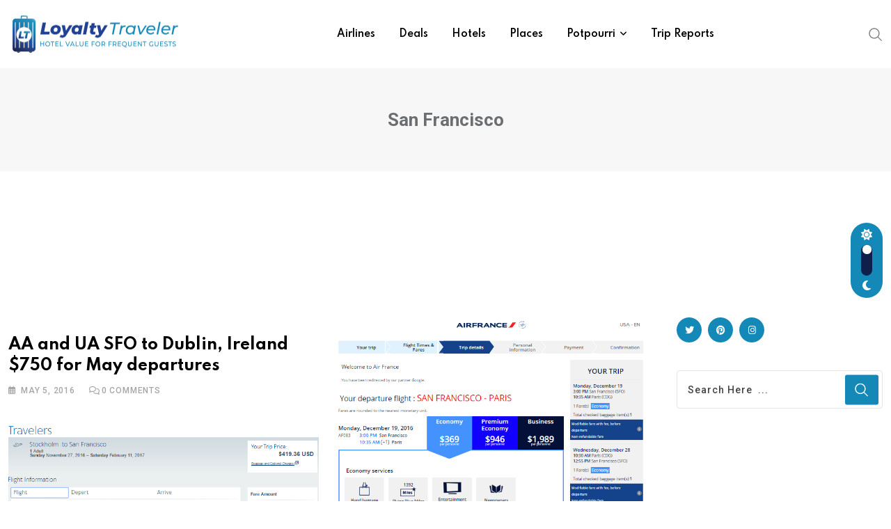

--- FILE ---
content_type: application/javascript; charset=utf-8
request_url: https://fundingchoicesmessages.google.com/f/AGSKWxWbutbpaTMjzZpU1TIlbGvCLd_NkXkpk_azyWaGSknrNPXEeEVUb0Mak2fUcsIm9AeTMFCpkocuqX-zdq-y-NTl4U95awn7kUjTNK4HoiYiap8q8J9c4jYRn27tAfLLKPfbSRJ9X73KG0Dwr8BZNuKQKBW4BueBJ1kWC5aqILKeO8-jCT7euqHn7ydp/_/xads.php/netads.-ads-init&/yesbaby.-468x60-
body_size: -1292
content:
window['909f29db-9286-4cef-9423-e919ee337581'] = true;